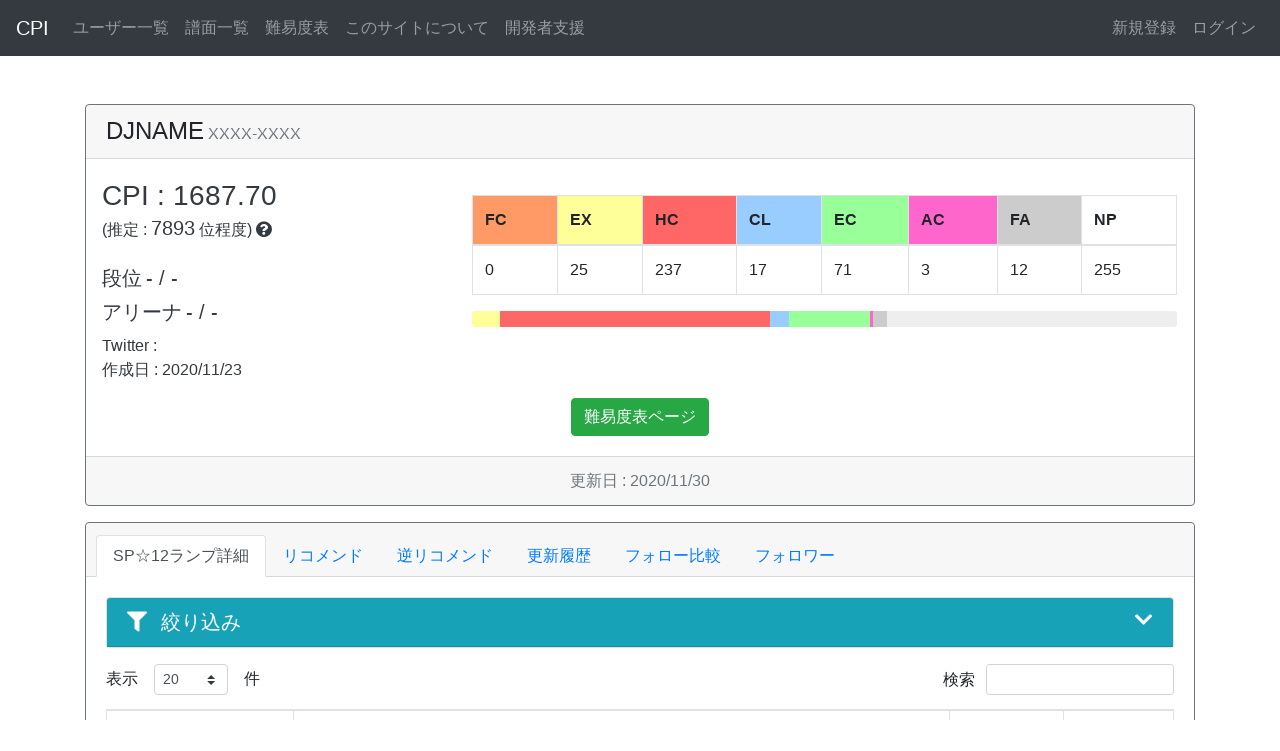

--- FILE ---
content_type: text/html; charset=utf-8
request_url: https://www.google.com/recaptcha/api2/aframe
body_size: 268
content:
<!DOCTYPE HTML><html><head><meta http-equiv="content-type" content="text/html; charset=UTF-8"></head><body><script nonce="850XbZT9FLm3B-5pUwL6iw">/** Anti-fraud and anti-abuse applications only. See google.com/recaptcha */ try{var clients={'sodar':'https://pagead2.googlesyndication.com/pagead/sodar?'};window.addEventListener("message",function(a){try{if(a.source===window.parent){var b=JSON.parse(a.data);var c=clients[b['id']];if(c){var d=document.createElement('img');d.src=c+b['params']+'&rc='+(localStorage.getItem("rc::a")?sessionStorage.getItem("rc::b"):"");window.document.body.appendChild(d);sessionStorage.setItem("rc::e",parseInt(sessionStorage.getItem("rc::e")||0)+1);localStorage.setItem("rc::h",'1769826602183');}}}catch(b){}});window.parent.postMessage("_grecaptcha_ready", "*");}catch(b){}</script></body></html>

--- FILE ---
content_type: application/javascript
request_url: https://cpi.makecir.com/js/dtable/user-view.js?ver=1.022
body_size: 2799
content:
$(document).ready(function() {
    var table = $('#lamp-detail').DataTable({
        lengthMenu: [ 20, 50, 100, 1000],
        displayLength: 20,
        order:  [ [1, "asc"] ],
        oLanguage: {
            /* 日本語化設定 */
            sLengthMenu : "表示　_MENU_　件", // 表示行数欄(例 = 表示 10 件)
            oPaginate : { // ページネーション欄
                sFirst : "最初",
                sLast : "最後",
                sNext : "次",
                sPrevious : "前"
            },
            sInfo : "表示中 : (_START_ ~ _END_) / _TOTAL_", // 現在の表示欄(例 = 100 件中 20件から30件 を表示しています)
            sSearch : "検索 ", // 検索欄(例 = 検索 --)
            sZeroRecords : "表示するデータがありません", // 表示する行がない場合
            sInfoEmpty : "0 件中 0件 を表示しています", // 行が表示されていない場合
            sInfoFiltered : "全 _MAX_ 件から絞り込み" 
        },
        columnDefs : [
            {
                'targets' :  0,
                'orderable' : true,
                'orderDataType' : 'dom-jp'
            },
            {},
            {
                'targets' :  2,
                'orderable' : true,
                'orderDataType' : 'lamp',
            },
            {
                'targets' :  3,
                'orderable' : true,
                'orderDataType' : 'fifty_cpi',
            }
        ]
    });
    $('form').on('change', function(event) {
        table.draw();
    });
} );

$(document).ready(function() {
    var table = $('#rec-table').DataTable({
        lengthMenu: [ 20, 50, 100, 1000],
        displayLength: 20,
        order:  [ [4, "desc"] ],
        oLanguage: {
            /* 日本語化設定 */
            sLengthMenu : "表示　_MENU_　件", // 表示行数欄(例 = 表示 10 件)
            oPaginate : { // ページネーション欄
                sNext : "次へ",
                sPrevious : "前へ"
            },
            sInfo : "表示中 : (_START_ ~ _END_) / _TOTAL_", // 現在の表示欄(例 = 100 件中 20件から30件 を表示しています)
            sSearch : "検索 ", // 検索欄(例 = 検索 --)
            sZeroRecords : "表示するデータがありません", // 表示する行がない場合
            sInfoEmpty : "0 件中 0件 を表示しています", // 行が表示されていない場合
            sInfoFiltered : "全 _MAX_ 件から絞り込み" 
        },
        columnDefs : [
            {
                'targets' :  0,
                'orderable' : true,
                'orderDataType' : 'dom-jp',
                //"visible": ($(window).width() >= 768),
            },
            {},
            {
                'targets' :  2,
                'orderable' : true,
                'orderDataType' : 'lamp'
            },
            {
                'targets' :  3,
                'orderable' : true,
                'orderDataType' : 'lamp'
            },
            {},

        ]
    });
    $('form').on('change', function(event) {
        table.draw();
    });
} );

$(document).ready(function() {
    var table = $('#bte-table').DataTable({
        lengthMenu: [ 20, 50, 100, 1000],
        displayLength: 20,
        order:  [ [3, "asc"] ],
        oLanguage: {
            /* 日本語化設定 */
            sLengthMenu : "表示　_MENU_　件", // 表示行数欄(例 = 表示 10 件)
            oPaginate : { // ページネーション欄
                sNext : "次へ",
                sPrevious : "前へ"
            },
            sInfo : "表示中 : (_START_ ~ _END_) / _TOTAL_", // 現在の表示欄(例 = 100 件中 20件から30件 を表示しています)
            sSearch : "検索 ", // 検索欄(例 = 検索 --)
            sZeroRecords : "表示するデータがありません", // 表示する行がない場合
            sInfoEmpty : "0 件中 0件 を表示しています", // 行が表示されていない場合
            sInfoFiltered : "全 _MAX_ 件から絞り込み" 
        },
        columnDefs : [
            { 
                'targets' :  0,
                'orderable' : true,
                'orderDataType' : 'dom-jp',
                //"visible": ($(window).width() >= 768),
            },
            {},
            {
                'targets' :  2,
                'orderable' : true,
                'orderDataType' : 'lamp'
            },
            {},
        ]
    });
    $('form').on('change', function(event) {
        table.draw();
    });
} );

$(document).ready(function() {
    var table = $('#histories-table').DataTable({
        lengthMenu: [ 20, 50, 100, 1000],
        displayLength: 20,
        //order:  [ [1, "desc"] ],
        ordering: false,
        oLanguage: {
            /* 日本語化設定 */
            sLengthMenu : "表示　_MENU_　件", // 表示行数欄(例 = 表示 10 件)
            oPaginate : { // ページネーション欄
                sNext : "次へ",
                sPrevious : "前へ"
            },
            sInfo : "表示中 : (_START_ ~ _END_) / _TOTAL_", // 現在の表示欄(例 = 100 件中 20件から30件 を表示しています)
            sSearch : "検索 ", // 検索欄(例 = 検索 --)
            sZeroRecords : "表示するデータがありません", // 表示する行がない場合
            sInfoEmpty : "0 件中 0件 を表示しています", // 行が表示されていない場合
            sInfoFiltered : "全 _MAX_ 件から絞り込み" 
        },
        columnDefs : [
            {},
            {},
            {}
        ]
    });
    $('form').on('change', function(event) {
        table.draw();
    });
} );

$(document).ready(function() {
    var table = $('#following-table').DataTable({
        lengthMenu: [ 20, 50, 100, 1000],
        displayLength: 20,
        order:  [ [1, "desc"] ],
        oLanguage: {
            /* 日本語化設定 */
            sLengthMenu : "表示　_MENU_　件", // 表示行数欄(例 = 表示 10 件)
            oPaginate : { // ページネーション欄
                sNext : "次へ",
                sPrevious : "前へ"
            },
            sInfo : "(_START_ ~ _END_) / _TOTAL_", // 現在の表示欄(例 = 100 件中 20件から30件 を表示しています)
            sSearch : "検索 ", // 検索欄(例 = 検索 --)
            sZeroRecords : "表示するデータがありません", // 表示する行がない場合
            sInfoEmpty : "0 件中 0件 を表示しています", // 行が表示されていない場合
            sInfoFiltered : "全 _MAX_ 件から絞り込み" 
        },
        columnDefs : [
            {},
            {},
            {},
            {}
        ]
    });
    $('form').on('change', function(event) {
        table.draw();
    });
} );

$(document).ready(function() {
    var table = $('#follower-table').DataTable({
        lengthMenu: [ 20, 50, 100, 1000],
        displayLength: 20,
        order:  [ [1, "desc"] ],
        oLanguage: {
            /* 日本語化設定 */
            sLengthMenu : "表示　_MENU_　件", // 表示行数欄(例 = 表示 10 件)
            oPaginate : { // ページネーション欄
                sNext : "次へ",
                sPrevious : "前へ"
            },
            sInfo : "(_START_ ~ _END_) / _TOTAL_", // 現在の表示欄(例 = 100 件中 20件から30件 を表示しています)
            sSearch : "検索 ", // 検索欄(例 = 検索 --)
            sZeroRecords : "表示するデータがありません", // 表示する行がない場合
            sInfoEmpty : "0 件中 0件 を表示しています", // 行が表示されていない場合
            sInfoFiltered : "全 _MAX_ 件から絞り込み" 
        },
        columnDefs : [
            {},
            {},
            {},
            {
                'targets' :  3,
                'orderable' : true,
                'orderDataType' : 'grade-jp'
            }
        ]
    });
    $('form').on('change', function(event) {
        table.draw();
    });
} );

$(function($){ 
    $.fn.dataTable.ext.order['dom-jp'] = function (settings, col){
      return this.api().column(col, {order:'index'}).nodes().map(function (td, i) {
        switch ($(td).html()){
          case '5th style':return '05';
          case '6th style':return '06';
          case '7th style':return '07';
          case '8th style':return '08';
          case '9th style':return '09';
          case '10th style':return '10';
          case 'IIDX RED':return '11';
          case 'HAPPY SKY':return '12';
          case 'DistorteD':return '13';
          case 'GOLD':return '14';
          case 'DJ TROOPERS':return '15';
          case 'EMPRESS':return '16';
          case 'SIRIUS':return '17';
          case 'Resort Anthem':return '18';
          case 'Lincle':return '19';
          case 'tricoro':return '20';
          case 'SPADA':return '21';
          case 'PENDUAL':return '22';
          case 'copula':return '23';
          case 'SINOBUZ':return '24';
          case 'CANNON BALLERS':return '25';
          case 'Rootage':return '26';
          case 'HEROIC VERSE':return '27';
          case 'BISTROVER':return '28';
          case 'CastHour':return '29';
          case 'RESIDENT':return '30';
          case 'EPOLIS':return '31';
          case 'Pinky Crush':return '32';
          case 'Sparkle Shower':return '33';

          case 'NO PLAY':return '90';
          case 'FAILED':return '91';
          case 'ASSISTED':return '92';
          case 'EASY':return '93';
          case 'CLEAR':return '94';
          case 'HARD':return '95';
          case 'EXHARD':return '96';
          case 'FULLCOMBO':return '97';

          default:
            return '00';
        }
      });
    };  
    $.fn.dataTable.ext.order['lamp'] = function (settings, col){
        return this.api().column(col, {order:'index'}).nodes().map(function (td, i) {
          if($(td).html().includes('NO PLAY'))return 10;
          if($(td).html().includes('FAILED'))return 11;
          if($(td).html().includes('ASSISTED'))return 12;
          if($(td).html().includes('EASY'))return 13;
          if($(td).html().includes('CLEAR'))return 14;
          if($(td).html().includes('EXHARD'))return 16;
          if($(td).html().includes('HARD'))return 15;
          if($(td).html().includes('FULLCOMBO'))return 17;
          else return 100;
        });
      };  
    $.fn.dataTable.ext.order['grade-jp'] = function (settings, col){
        return this.api().column(col, {order:'index'}).nodes().map(function (td, i) {
          switch ($(td).html()){
  
            case '七級':return '138';
            case '六級':return '139';
            case '五級':return '140';
            case '四級':return '141';
            case '三級':return '142';
            case '二級':return '143';
            case '一級':return '144';
            case '初段':return '145';
            case '二段':return '146';
            case '三段':return '147';
            case '四段':return '148';
            case '五段':return '149';
            case '六段':return '150';
            case '七段':return '151';
            case '八段':return '152';
            case '九段':return '153';
            case '十段':return '154';
            case '中伝':return '155';
            case '皆伝':return '156';
            
            
            default:
              return '00';
          }
        });
      };  
      $.fn.dataTable.ext.order['fifty_cpi'] = function (settings, col){
        return this.api().column(col, {order:'index'}).nodes().map(function (td, i) {
          if($(td).html()=="-")return 0;
          if($(td).html()=="未対応")return 1;
          else return $(td).html();

        });
      };  
}); 

var versions = new Array('5th style',
    '6th style',
    '7th style',
    '8th style',
    '9th style',
    '10th style',
    'IIDX RED',
    'HAPPY SKY',
    'DistorteD',
    'GOLD',
    'DJ TROOPERS',
    'EMPRESS',
    'SIRIUS',
    'Resort Anthem',
    'Lincle',
    'tricoro',
    'SPADA',
    'PENDUAL',
    'copula',
    'SINOBUZ',
    'CANNON BALLERS',
    'Rootage',
    'HEROIC VERSE',
    'BISTROVER',
    'CastHour',
    'RESIDENT',
    'EPOLIS',
    'Pinky Crush',
    'Sparkle Shower',
);
var cur_lamps = new Array('NO PLAY',
    'FAILED',
    'ASSISTED',
    'EASY',
    'CLEAR',
    'HARD',
    'EXHARD',
    'FULLCOMBO'
);
var tar_lamps = new Array(
    'EASY',
    'CLEAR',
    'HARD',
    'EXHARD',
    'FULLCOMBO'
);
var lamp2num = {
    'NO PLAY':2,
    'FAILED':2,
    'ASSISTED':2,
    'EASY':3,
    'CLEAR':4,
    'HARD':5,
    'EXHARD':6,
    'FULLCOMBO':7,
}

function lamp2numFunc(data){
    if(data.includes('NO PLAY'))return 11.5;
    if(data.includes('FAILED'))return 11.7;
    if(data.includes('ASSISTED'))return 12;
    if(data.includes('EASY'))return 13;
    if(data.includes('CLEAR'))return 14;
    if(data.includes('EXHARD'))return 16;
    if(data.includes('HARD'))return 15;
    if(data.includes('FULLCOMBO'))return 17;
    else return 0;
}

function lampInclude(data,lamp){
    if(lamp == "HARD") return data.includes("HARD") && !(data.includes("EXHARD"));
    else return data.includes(lamp);
}

$.fn.dataTable.ext.search.push(
    function( settings, data, dataIndex, rowData ) {
        //return true;
        var detail_form = document.forms['detail-form'];
        var rec_form = document.forms['rec-form'];
        var bte_form = document.forms['bte-form'];
        if(settings.nTable.id == 'lamp-detail'){
            for(let ver of versions) if  (!detail_form.elements[ver].checked && data[0] == ver) return false;
            for(let lamp of cur_lamps) if (!detail_form.elements[("cur_"+lamp)].checked && lampInclude(data[2],lamp)) return false;
            if(detail_form.elements['detail_leg_only'].checked && (!data[1].includes("[L]"))) return false;
            if(detail_form.elements['detail_leg_except'].checked && data[1].includes("[L]")) return false;
        }
        if(settings.nTable.id == 'rec-table'){
            for(let ver of versions) if (!rec_form.elements[ver].checked && data[0] == ver) return false;
            for(let lamp of cur_lamps) if (!rec_form.elements[("cur_"+lamp)].checked && lampInclude(data[2],lamp)) return false;
            for(let lamp of tar_lamps) if (!rec_form.elements['tar_'+lamp].checked && lampInclude(data[3],lamp)) return false;
            if(parseFloat(data[4]) < parseFloat(rec_form.elements['rec_min'].value) || parseFloat(rec_form.elements['rec_max'].value) < parseFloat(data[4]))return false;
            if(rec_form.elements['rec_one_step'].checked && lamp2numFunc(data[2])+1.9 < lamp2numFunc(data[3]))return false;
            if(rec_form.elements['rec_leg_only'].checked && (!data[1].includes("[L]"))) return false;
            if(rec_form.elements['rec_leg_except'].checked && data[1].includes("[L]")) return false;

        }
        if(settings.nTable.id == 'bte-table'){
            for(let ver of versions) if (!bte_form.elements[ver].checked && data[0] == ver) return false;
            for(let lamp of tar_lamps) if (!bte_form.elements[("tar_"+lamp)].checked && lampInclude(data[2],lamp)) return false;
            if(parseFloat(data[3]) < parseFloat(bte_form.elements['bte_min'].value) || parseFloat(bte_form.elements['bte_max'].value) < parseFloat(data[3]))return false;
        }

        return true;
    }
);

function allCheck(form,target_op,value){
    const boxes = document.forms[form];

    if(target_op=='versions'){prefix=''; target = versions;}
    if(target_op=='cur_lamps'){prefix='cur_'; target = cur_lamps;}
    if(target_op=='tar_lamps'){prefix='tar_'; target = tar_lamps;}
    for(let tar of target) {
        boxes[prefix + tar].checked = value;
    }
    $(boxes[prefix + target[0]]).change();
}

function setValue(form,dict){
    const forms = document.forms[form];
    for(let key in dict){
        forms[key].value=dict[key];
    }
    $(forms[0]).change();
}


$(function(){
    $("form").garlic();
});

$(function () {
    if(document.forms[0]!==undefined){
        $(document.forms[0][0]).change();
    }
});


--- FILE ---
content_type: application/javascript
request_url: https://cpi.makecir.com/js/basic.js?ver=1.022
body_size: 901
content:
// ハッシュ付きリンクで特定のタブを開いた状態にする
$(function() {
    var hash = document.location.hash;
    if (hash) {
         $('.nav-tabs a[href="' + hash + '"]').tab('show');
    }
    $('a[data-toggle="tab"]').on('shown.bs.tab', function (e) {
    e.target // newly activated tab
    e.relatedTarget // previous active tab
    });
});

// CSVを選択したときにファイル名を表示
$('#upload-csv').change(function (e) {
    var val = $('#upload-csv').val();
    if (val) $('#submit-csv').show();
    $('#imported-filename').text('CSV選択中：' + val.substr(val.lastIndexOf("\\") + 1));
});

$("#drop-zone").on("drop",function(e){
    e.preventDefault();
    $(this).removeClass("dragover");
    console.log(e.originalEvent.dataTransfer.files);
});
$("#drop-zone").on("dragover",function(e){
    e.preventDefault();
    $(this).addClass("dragover");
});
$("#drop-zone").on("drop", function(e){
    e.preventDefault();
    document.getElementById("upload-csv").files = e.originalEvent.dataTransfer.files;
    $("#upload-csv").change();
});
$("#drop-zone").on("dragleave",function(e){
    e.preventDefault();
    $(this).removeClass("dragover");
});

$('#upload-playtext').on('click', function(){
    $('#text-sub-icon').addClass('fa-spin');
});

$('#submit-csv').on('click', function(){
    $('#csv-sub-icon').addClass('fa-spin');
});

$('#jump-reculc').on('click', function(){
    $('#reculc-icon').addClass('fa-spin');
});

$('[data-toggle="tooltip"]').tooltip();

$(function(){
    $('ul.list > li').prepend('<i class="fa fa-chevron-circle-right" aria-hidden="true"></i>');
    $('dl.list dt').prepend('<i class="fa fa-chevron-circle-right" aria-hidden="true"></i>');
  });

function copyToClipboard(str) {
    var range = document.createRange();
    var element = document.getElementById(str);
    var selection = window.getSelection();
    selection.removeAllRanges();
    selection.addRange(range);
    element.select();
    document.execCommand("Copy");
    selection.removeAllRanges();
}
function appear(str) {
    document.getElementById(str).style.display ="";
}
